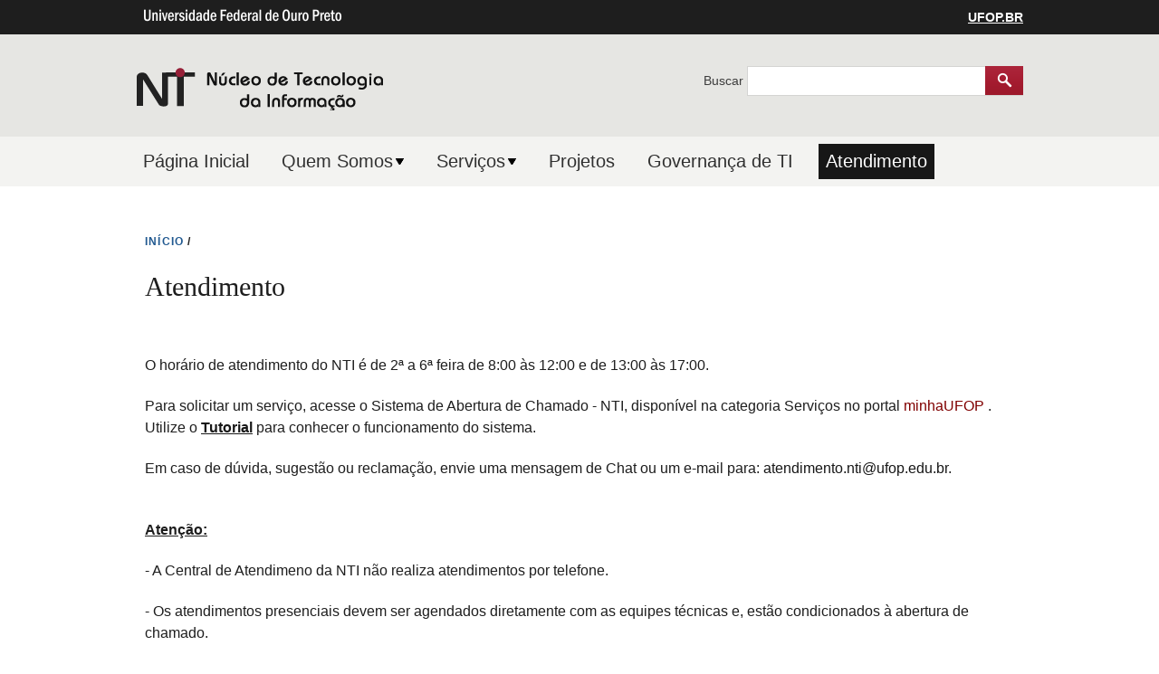

--- FILE ---
content_type: text/html; charset=utf-8
request_url: https://nti.ufop.br/atendimento
body_size: 34890
content:
<!DOCTYPE html>
<!--[if IEMobile 7]><html class="iem7"  lang="pt-br" dir="ltr"><![endif]-->
<!--[if lte IE 6]><html class="lt-ie9 lt-ie8 lt-ie7"  lang="pt-br" dir="ltr"><![endif]-->
<!--[if (IE 7)&(!IEMobile)]><html class="lt-ie9 lt-ie8"  lang="pt-br" dir="ltr"><![endif]-->
<!--[if IE 8]><html class="lt-ie9"  lang="pt-br" dir="ltr"><![endif]-->
<!--[if (gte IE 9)|(gt IEMobile 7)]><!--><html  lang="pt-br" dir="ltr"><!--<![endif]-->
<head>
<meta charset="utf-8" />
<link rel="shortcut icon" href="https://nti.ufop.br/profiles/openscholar/themes/hwpi_classic/favicon.png" type="image/vnd.microsoft.icon" />
<meta name="generator" content="OpenScholar for Drupal 7 (http://theopenscholar.org)" />
<link rel="canonical" href="https://nti.ufop.br/atendimento" />
<link rel="shortlink" href="https://nti.ufop.br/node/11149" />
<meta property="og:type" content="article" />
<meta property="og:title" content="Atendimento" />
<meta name="twitter:card" content="summary" />
<meta name="twitter:title" content="Nucleo de Tecnologia da Informação" />
<meta name="twitter:description" content="Atendimento" />
<meta name="twitter:image" content="https://nti.ufop.br/sites/default/files/fabricio/files/logo_main.png?m=1548095354" />
<title>Atendimento | Nucleo de Tecnologia da Informação</title>

<meta http-equiv="x-ua-compatible" content="IE=edge">
  <meta name="viewport" content="width=device-width, initial-scale=1.0" />
  <style>
@import url("https://nti.ufop.br/modules/system/system.base.css?syttr5");
@import url("https://nti.ufop.br/modules/system/system.menus.css?syttr5");
@import url("https://nti.ufop.br/modules/system/system.messages.css?syttr5");
@import url("https://nti.ufop.br/modules/system/system.theme.css?syttr5");
</style>
<style>
@import url("https://nti.ufop.br/modules/book/book.css?syttr5");
@import url("https://nti.ufop.br/profiles/openscholar/modules/contrib/calendar/css/calendar_multiday.css?syttr5");
@import url("https://nti.ufop.br/modules/comment/comment.css?syttr5");
@import url("https://nti.ufop.br/profiles/openscholar/modules/contrib/date/date_api/date.css?syttr5");
@import url("https://nti.ufop.br/profiles/openscholar/modules/contrib/date/date_popup/themes/datepicker.1.7.css?syttr5");
@import url("https://nti.ufop.br/profiles/openscholar/modules/contrib/date/date_repeat_field/date_repeat_field.css?syttr5");
@import url("https://nti.ufop.br/modules/field/theme/field.css?syttr5");
@import url("https://nti.ufop.br/modules/node/node.css?syttr5");
@import url("https://nti.ufop.br/profiles/openscholar/modules/os/modules/os_slideshow/os_slideshow.css?syttr5");
@import url("https://nti.ufop.br/modules/search/search.css?syttr5");
@import url("https://nti.ufop.br/modules/user/user.css?syttr5");
@import url("https://nti.ufop.br/profiles/openscholar/modules/contrib/views/css/views.css?syttr5");
</style>
<style>
@import url("https://nti.ufop.br/profiles/openscholar/modules/contrib/colorbox/styles/default/colorbox_style.css?syttr5");
@import url("https://nti.ufop.br/profiles/openscholar/modules/contrib/ctools/css/ctools.css?syttr5");
@import url("https://nti.ufop.br/profiles/openscholar/modules/contrib/views_slideshow/views_slideshow.css?syttr5");
@import url("https://nti.ufop.br/profiles/openscholar/modules/contrib/biblio/biblio.css?syttr5");
@import url("https://nti.ufop.br/profiles/openscholar/themes/hwpi_basetheme/css/responsive.base.css?syttr5");
@import url("https://nti.ufop.br/profiles/openscholar/themes/hwpi_basetheme/css/responsive.layout.css?syttr5");
@import url("https://nti.ufop.br/profiles/openscholar/themes/hwpi_basetheme/css/responsive.nav.css?syttr5");
@import url("https://nti.ufop.br/profiles/openscholar/themes/hwpi_basetheme/css/responsive.slideshow.css?syttr5");
@import url("https://nti.ufop.br/profiles/openscholar/themes/hwpi_basetheme/css/responsive.widgets.css?syttr5");
@import url("https://nti.ufop.br/profiles/openscholar/themes/hwpi_classic/css/responsive.classic.css?syttr5");
@import url("https://nti.ufop.br/profiles/openscholar/modules/contrib/nice_menus/css/nice_menus.css?syttr5");
@import url("https://nti.ufop.br/profiles/openscholar/modules/contrib/nice_menus/css/nice_menus_default.css?syttr5");
</style>
<style media="screen">
@import url("https://nti.ufop.br/profiles/openscholar/themes/adaptivetheme/at_core/css/at.layout.css?syttr5");
@import url("https://nti.ufop.br/profiles/openscholar/themes/os_basetheme/css/globals.css?syttr5");
@import url("https://nti.ufop.br/profiles/openscholar/themes/hwpi_basetheme/css/hwpi.globals.css?syttr5");
@import url("https://nti.ufop.br/profiles/openscholar/themes/hwpi_classic/css/hwpi_classic.css?syttr5");
</style>
<style media="print">
@import url("https://nti.ufop.br/profiles/openscholar/themes/os_basetheme/css/print.css?syttr5");
</style>
<style>
@import url("https://nti.ufop.br/profiles/openscholar/modules/os/theme/os_dismiss.css?syttr5");
</style>
  <!--[if lte IE 8]>
<script type="text/javascript">
  var os_c = document.createElement;os_c('header');os_c('nav');os_c('section');os_c('article');os_c('aside');os_c('footer');os_c('hgroup');os_c('figure');
</script>
  <![endif]-->
  
</head>
<body class="html not-front not-logged-in no-sidebars page-node page-node- page-node-11149 node-type-page og-context og-context-node og-context-node-11026  navbar-on">
  <div id="skip-link">
    <a href="#main-content" class="element-invisible element-focusable" tabindex="1">Pular para o conteúdo principal</a>
  </div>

    <div id="page_wrap" class="page_wrap">
<!--REGION TO HOUSE RESPONSIVE MENU. OTHER CONTENT CAN'T BE PLACED HERE-->
<div class="responive-menu-container clearfix">
  <ul class="mobile-buttons num-links-3"><li class="link-count-mobi-main first"><a href="#"  data-target="#block-os-primary-menu"><span aria-hidden="true" class="icon-menu"></span><span class="move">Main Menu</span></a></li><li class="link-count-mobi-util"><a href="#"  data-target="#block-os-quick-links, #block-os-secondary-menu, #header .os-custom-menu"><span aria-hidden="true" class="icon-plus"></span><span class="move">Utility Menu</span></a></li><li class="link-count-mobi-search last"><a href="#"  data-target="#block-os-search-db-site-search, #block-boxes-solr-search-box"><span aria-hidden="true" class="icon-search3"></span><span class="move">Search</span></a></li></ul></div>

<!--FLEXIBLE ADMIN HEADER FOR USE BY SELECT GROUPS USING OS-->
	<div id="branding_header">
		<div  class="branding-container clearfix">
		  <div class="branding-left"><a href="http://www.ufop.br/" ><img src="https://nti.ufop.br/profiles/openscholar/themes/hwpi_basetheme/images/ufop-logo.png" width="236" height="33" alt="University Logo" /></a></div><div class="branding-right"><a href="http://www.ufop.br/" >UFOP.BR</a></div>		</div>
	</div>

<div id="page" class="container page header-main header-right content-top footer-left">
	<div id="page-wrapper">

		
					<!--header regions beg-->
			<header id="header" class="clearfix" role="banner">
			 <div id="header-container">
				 <div id="header-panels" class="at-panel gpanel panel-display three-col clearfix">
					  					  <div class="region region-header-second"><div class="region-inner clearfix"><div id="block-boxes-site-logo" class="block block-boxes block-boxes-os_boxes_site_logo no-title"  module="boxes" delta="site_logo"><div class="block-inner clearfix">  
  
  <div class="block-content content" ng-non-bindable=""><div id='boxes-box-site_logo' class='boxes-box'><div class="boxes-box-content"><a href="https://nti.ufop.br/" ><img src="https://nti.ufop.br/sites/default/files/fabricio/files/logo_main.png?m=1548095354" width="278" height="49" alt="Nucleo de Tecnologia da Informação" /></a></div></div></div>
  </div></div><div id="block-boxes-1548785951" class="block block-boxes block-boxes-os_boxes_media no-title"  module="boxes" delta="1548785951"><div class="block-inner clearfix">  
  
  <div class="block-content content" ng-non-bindable=""><div id='boxes-box-1548785951' class='boxes-box'><div class="boxes-box-content"><div id="file-39351" class="file file-html file-html-embed">

          <h2 class="element-invisible"><a href="">954c934ff34751fa7982a768bdac9f81</a></h2>
      
  
  <div class="content">
    <div class="file-info"></div><div class="field field-name-field-html-code field-type-text-long field-label-hidden view-mode-full"><div class="field-items"><div class="field-item even"><style>

.sidebar .block, .front #content-column .block, #content-column .block.block-boxes-os_boxes_columns .block, .node-person .block-inner, .comment-wrapper {

    border-top: 3px solid #171717;
    margin-top: 12px;

}

body {

    font-family: Arial, Helvetica, sans-serif;
    font-size: 14px;
    line-height: 23px;

}

#footer {

    background: #444;
    color: #FFF;

}
#footer {

    padding: 50px 0 50px;

}
    
#block-boxes-1548267091 h2 {

    background: url(../sites/default/files/fabricio/files/acesse.png?m=1548868725) no-repeat !important;
    padding-left: 40px !important;

}

#block-boxes-1548703663 h2 {
    background: url(../sites/default/files/fabricio/files/lamp.png?m=1548877170) no-repeat !important;
    padding-left: 40px !important;   
}
    
.newsHome h2{
    background: url(../sites/default/files/fabricio/files/text.png?m=1548877179) no-repeat !important;
    padding-left: 40px !important;     
}
    
.front #content-panels .block-title, .sidebar .block-title {

    color: #000;
    font-size: 16px;
    line-height: 20px;
    min-height: 20px;
    padding: 7px 15px;
    padding-left: 15px;
    font-weight: bold;

}
    
h2.block-title {

    text-transform: uppercase;
    font-size: 16px;
    font-weight: normal;
    letter-spacing: 0.1em;
    font-weight: bold;
    font-family: arial !important;
    margin-bottom: 8px;

}
    
h1 a, h2 a, h3 a, h4 a {

    text-decoration: none;

}
a, a:visited {

    color: #171717;

}
    
#menu-bar ul.nice-menu a.active, #menu-bar ul.nice-menu a:hover {

    background: #171717;
    color: #FFF;

}
    
#menu-bar ul.nice-menu a {

    font-family: 'PT Sans', verdana, arial, sans-serif;
    font-size: 20px;
    color: #303030;
    padding: 8px;

}
    
#menu-bar ul.nice-menu .menuparent.over > a, #menu-bar ul.nice-menu .menuparent a:hover, #menu-bar ul.nice-menu .menuparent a.active {

    background-color: #171717;
    color: #FFF;

}
    
.region-inner {

    padding-top: 15px;

}
    
#header-container {

    padding: 0 10px 10px;

}
    

.sidebar #block-os-search-db-site-search, #content-panels .block-boxes-os_slideshow_box .block-inner {

    margin-top: 0;

}
    
.section-nav .menu-depth-1 > a {

    background: none repeat scroll 0 0 #171717 !important;

}
 
#content-column .book-menu ul li a, .navigation ul.menu li a, .navigation ul li a {

    display: block;
    text-decoration: none !important;
    padding: .5em;
    padding-left: 0.5em;
    color: #215990;

}    
    
#content-column .book-menu ul li a.active, .navigation ul.menu li a.active, .navigation ul li a.active {

    font-style: normal;
    color: #000;

}
    
#nti-box-contato .title {

    background: url(../sites/default/files/fabricio/files/logo_mini.png?m=1548878118) no-repeat #ffffff !important;
    padding-left: 50px !important;
    padding-right: 10px !important;
    padding-top: 10px !important;
    color: #222;
    text-align: center;
    padding: 8px;
        padding-top: 8px;
        padding-right: 8px;
        padding-left: 8px;
    font-size: 16px;
    font-weight: bold;
    margin-left: 10px;
    margin-top: 10px;

}

#nti-box-contato .fone, #nti-box-contato .email, #nti-box-contato .horario {

    font-size: 16px !important;
    line-height: 50px !important;
    opacity: .8;
    height: 35px !important;

}
    
#nti-box-contato .glpi {

    font-size: 16px !important;
    line-height: 50px !important;
    opacity: .8;
    height: 35px !important;

}

#nti-box-contato .phone-icon {

    background: url(../sites/default/files/fabricio/files/phone.png?m=1548878353) no-repeat center !important;

}
    
#nti-box-contato .email-icon {

    background: url(../sites/default/files/fabricio/files/mail.png?m=1548878360) no-repeat center !important;

}
    
#nti-box-contato .horario-icon {

    background: url(../sites/default/files/fabricio/files/quadroh.fw_.png?m=1548878382) no-repeat center !important;

}
    
#nti-box-contato .glpi-icon {

    background: url(../sites/default/files/fabricio/files/pc-icon.png?m=1548878393) no-repeat center !important;

}
    
#nti-box-contato .phone-icon, #nti-box-contato .email-icon, .horario-icon {

    width: 33px;
    height: 28px;
    float: left;
    margin: 6px;
        margin-right: 6px;
        margin-left: 6px;
    margin-left: 30px;
    margin-right: 20px;
}
    
#nti-box-contato .glpi-icon {

    width: 33px;
    height: 33px;
    float: left;
    margin: 10px;
        margin-right: 10px;
        margin-left: 10px;
    margin-left: 30px;
    margin-right: 20px;

}
    
#columns .block-boxes-os_boxes_html a, #columns .field-name-body a {

    text-decoration: none;
    font-size: 16px;
}
    
.clear{
    clear: both;
    height: 0px;
}
    
#header {

    background: #e6e6e3;
    color: #303030;
    padding-bottom: 12px;
    padding-top: 20px;

}
    
.link-count-mobi-main a {

    background-color: #962038;

}
    
#search-block-form input.form-submit, #search-block-form #edit-submit, #search-form #edit-submit {

    background: url(../sites/default/files/fabricio/files/hwpi_basesprite.png) no-repeat scroll 2px -340px transparent;
    height: 33px;
    width: 44px;
}

#menu-bar ul.nice-menu .menuparent > a::before {

    position: absolute;
    background-image: url(../sites/default/files/fabricio/files/hwpi_basesprite.png);
    background-position: -36px -566px;
    background-color: transparent;
    margin: auto;
    content: '';
    width: 10px;
    height: 8px;
    right: 2px;
    top: 0;
    bottom: 0;

}
    
#layout_16_9_overlay .slide-copy p, #layout_16_9_overlay .slide-copy h2, #layout_16_9_side .slide-copy p, #layout_16_9_side .slide-copy h2, .slide-copy p {

    font-family: 'PT Sans', verdana, arial, sans-serif;

}
    
.one-sidebar #layout_3_1_overlay .slide-copy h2 {font-family: 'PT Sans', verdana, arial, sans-serif;}

.article .contextual-links-wrapper {
    display: none;
    font-size: 90%;
    position: absolute;
    right: 5px;
    top: 2px;
    z-index: 999;
    margin-right: 100px;
}
    
</style></div></div></div>  </div>

  
</div>
</div></div></div>
  </div></div></div></div>					  					  <div class="region region-header-third"><div class="region-inner clearfix"><div id="block-os-search-db-site-search" class="block block-os-search-db no-title"  module="os_search_db" delta="site-search"><div class="block-inner clearfix">  
  
  <div class="block-content content" ng-non-bindable=""><form action="/atendimento" method="post" id="search-block-form" accept-charset="UTF-8"><div><div class="container-inline">
  <div class="form-item form-type-textfield form-item-search-block-form">
  <label for="edit-search-block-form--2">Buscar </label>
 <input title="Digite os termos que você deseja procurar." ng-non-bindable="" type="search" id="edit-search-block-form--2" name="search_block_form" value="" size="15" maxlength="128" class="form-text" />
</div>
<div class="form-actions form-wrapper" id="edit-actions"><input type="submit" id="edit-submit" name="op" value="Buscar" class="form-submit" /></div><input type="hidden" name="form_build_id" value="form-h3GXAkvsyugvJqnNjXM6GrSMhXuZ9bGZCuylABjN7BE" />
<input type="hidden" name="form_id" value="search_block_form" />
</div></div></form></div>
  </div></div></div></div>					  				 </div>
			  </div>
		  </header>
      <!--header regions end-->
		
				  <!--main menu region beg-->
		  <div id="menu-bar" class="nav region-menu-bar clearfix"><nav id="block-os-primary-menu" class="block block-os no-title menu-wrapper menu-bar-wrapper clearfix"  module="os" delta="primary-menu">  
  
  <ul class="nice-menu nice-menu-down nice-menu-primary-menu" id="nice-menu-primary-menu"><li class="menu-38723 menu-path-front  first   odd  "><a href="https://nti.ufop.br/" >Página Inicial</a></li><li class="menu-38829 menuparent  menu-path-node-11064   even  "><a href="https://nti.ufop.br/quem-somos"  title="">Quem Somos</a><span class="open-submenu"></span><ul><li class="menu-38835 menu-path-node-11065  first   odd  "><a href="https://nti.ufop.br/miss%C3%A3o-vis%C3%A3o-e-valores" >Missão, Visão e Valores</a></li><li class="menu-38847 menu-path-node-11066   even  "><a href="https://nti.ufop.br/equipe" >Equipe</a></li><li class="menu-38843 menu-path-node-11068   odd  "><a href="https://nti.ufop.br/seja-um-bolsista"  title="">Seja um Bolsista</a></li><li class="menu-38845 menu-path-node-11069   even   last "><a href="https://nti.ufop.br/localiza%C3%A7%C3%A3o"  title="">Localização</a></li></ul></li><li class="menu-39100 menuparent  menu-path-node-11145   odd  "><a href="https://nti.ufop.br/servi%C3%A7os-oferecidos"  title="">Serviços</a><span class="open-submenu"></span><ul><li class="menu-39119 menuparent  menu-path-node-11158  first   odd  "><a href="https://nti.ufop.br/equipamentos-e-aplicativos"  title="">Equipamentos e Aplicativos</a><span class="open-submenu"></span><ul><li class="menu-39121 menu-path-node-11159  first   odd  "><a href="https://nti.ufop.br/book/aquisi%C3%A7%C3%A3o-de-equipamentos"  title="">Aquisição de Equipamentos</a></li><li class="menu-39123 menu-path-node-11160   even  "><a href="https://nti.ufop.br/book/aquisi%C3%A7%C3%A3o-de-software"  title="">Aquisição de Software</a></li><li class="menu-39125 menu-path-node-11161   odd  "><a href="https://nti.ufop.br/book/manuten%C3%A7%C3%A3o-de-computadores"  title="">Manutenção de Computadores</a></li><li class="menu-39162 menu-path-node-11183   even  "><a href="https://nti.ufop.br/book/manuten%C3%A7%C3%A3o-de-equipamentos-eletr%C3%B4nicos"  title="">Manutenção de Equipamentos Eletrônicos</a></li><li class="menu-39167 menu-path-node-11187   odd   last "><a href="https://nti.ufop.br/book/manuten%C3%A7%C3%A3o-de-impressoras"  title="">Manutenção de Impressoras</a></li></ul></li><li class="menu-39127 menuparent  menu-path-node-11162   even  "><a href="https://nti.ufop.br/internet-e-comunica%C3%A7%C3%A3o"  title="">Internet e Comunicação</a><span class="open-submenu"></span><ul><li class="menu-39129 menu-path-node-11163  first   odd  "><a href="https://nti.ufop.br/book/acesso-aos-peri%C3%B3dicos-da-capes"  title="">Acesso aos Periódicos da Capes</a></li><li class="menu-39260 menu-path-node-11227   even  "><a href="https://nti.ufop.br/book/acesso-remoto-vpn"  title="">Acesso Remoto (VPN)</a></li><li class="menu-39286 menu-path-node-11238   odd  "><a href="https://nti.ufop.br/book/armazenamento-de-arquivos"  title="">Armazenamento de Arquivos</a></li><li class="menu-39292 menu-path-node-11242   even  "><a href="https://nti.ufop.br/book/criar-site-administrativo"  title="">Criar Site Administrativo</a></li><li class="menu-94572 menu-path-node-22698   odd  "><a href="https://nti.ufop.br/book/certificado-pessoal-icpedu" >Certificado Pessoal ICPEdu</a></li><li class="menu-94538 menu-path-https--sitesufopbr-gsuite   even  "><a href="https://sites.ufop.br/gsuite" >E-Mail</a></li><li class="menu-39310 menu-path-node-11253   odd  "><a href="https://nti.ufop.br/book/hospedagem-de-sites"  title="">Hospedagem de sites</a></li><li class="menu-39320 menu-path-node-11257   even  "><a href="https://nti.ufop.br/book/mensageiro-minhaufop"  title="">Mensageiro minhaUFOP</a></li><li class="menu-39329 menu-path-node-11261   odd  "><a href="https://nti.ufop.br/book/rede-com-fio"  title="">Rede com Fio</a></li><li class="menu-39338 menu-path-node-11267   even  "><a href="https://nti.ufop.br/book/rede-para-eventos"  title="">Rede para Eventos</a></li><li class="menu-39342 menu-path-node-11270   odd  "><a href="https://nti.ufop.br/book/rede-sem-fio"  title="">Rede sem fio</a></li><li class="menu-39373 menu-path-node-11278   even   last "><a href="https://nti.ufop.br/book/telefonia-fixa"  title="">Telefonia fixa</a></li></ul></li><li class="menu-39131 menuparent  menu-path-node-11164   odd  "><a href="https://nti.ufop.br/seguran%C3%A7a"  title="">Segurança</a><span class="open-submenu"></span><ul><li class="menu-39140 menu-path-node-11168  first   odd  "><a href="https://nti.ufop.br/book/desbloqueio-de-computadores" >Desbloqueio de Computadores</a></li><li class="menu-39146 menu-path-node-11171   even   last "><a href="https://nti.ufop.br/book/reporte-de-incidentes"  title="">Reporte de incidentes</a></li></ul></li><li class="menu-39133 menuparent  menu-path-node-11165   even   last "><a href="https://nti.ufop.br/sistemas"  title="">Sistemas</a><span class="open-submenu"></span><ul><li class="menu-39135 menu-path-node-11166  first   odd  "><a href="https://nti.ufop.br/book/acesso-minha-ufop"  title="">Acesso minha UFOP</a></li><li class="menu-39414 menu-path-node-11297   even  "><a href="https://nti.ufop.br/book/bolsas"  title="">Bolsas</a></li><li class="menu-39437 menu-path-node-11308   odd  "><a href="https://nti.ufop.br/book/concursos-p%C3%BAblicos"  title="">Concursos Públicos</a></li><li class="menu-39450 menu-path-node-11311   even  "><a href="https://nti.ufop.br/book/extens%C3%A3o"  title="">Extensão</a></li><li class="menu-39444 menu-path-node-11314   odd  "><a href="https://nti.ufop.br/book/gest%C3%A3o"  title="">Gestão</a></li><li class="menu-39448 menu-path-node-11317   even  "><a href="https://nti.ufop.br/book/gradua%C3%A7%C3%A3o-presencial-e-dist%C3%A2ncia"  title="">Graduação presencial e a distância</a></li><li class="menu-39454 menu-path-node-11320   odd  "><a href="https://nti.ufop.br/book/inicia%C3%A7%C3%A3o-cient%C3%ADfica"  title="">Iniciação Científica</a></li><li class="menu-39458 menu-path-node-11323   even  "><a href="https://nti.ufop.br/book/or%C3%A7amento-e-finan%C3%A7as"  title="">Orçamento e Finanças</a></li><li class="menu-39483 menu-path-node-11326   odd  "><a href="https://nti.ufop.br/book/patrim%C3%B4nio"  title="">Patrimônio</a></li><li class="menu-39466 menu-path-node-11329   even  "><a href="https://nti.ufop.br/book/pesquisa"  title="">Pesquisa</a></li><li class="menu-39474 menu-path-node-11335   odd  "><a href="https://nti.ufop.br/book/processos-seletivos"  title="">Processos Seletivos</a></li><li class="menu-39470 menu-path-node-11332   even  "><a href="https://nti.ufop.br/book/p%C3%B3s-gradua%C3%A7%C3%A3o"  title="">Pós-Graduação</a></li><li class="menu-39478 menu-path-node-11338   odd  "><a href="https://nti.ufop.br/book/recursos-humanos"  title="">Recursos Humanos</a></li><li class="menu-39485 menu-path-node-11341   even  "><a href="https://nti.ufop.br/book/restaurantes-universit%C3%A1rios"  title="">Restaurantes Universitários</a></li><li class="menu-96065 menu-path-node-22954   odd  "><a href="https://nti.ufop.br/book/sistema-de-controle-de-permiss%C3%B5es-de-exce%C3%A7%C3%A3o-do-sei"  title="">Sistema de Controle de Permissões de Exceção do SEI</a></li><li class="menu-39490 menu-path-node-11345   even  "><a href="https://nti.ufop.br/book/sistema-eletr%C3%B4nico-de-informa%C3%A7%C3%B5es-sei-ufop"  title="">Sistema Eletrônico de Informações (SEI-UFOP)</a></li><li class="menu-94565 menu-path-node-22693   odd  "><a href="https://nti.ufop.br/book/sistema-de-vota%C3%A7%C3%A3o-eletr%C3%B4nica" >Sistema de Votação Eletrônica</a></li><li class="menu-39494 menu-path-node-11348   even  "><a href="https://nti.ufop.br/book/sistemas-externos"  title="">Sistemas Externos</a></li><li class="menu-39497 menu-path-node-11350   odd   last "><a href="https://nti.ufop.br/book/ve%C3%ADculos"  title="">Veículos</a></li></ul></li></ul></li><li class="menu-38962 menu-path-https--docsgooglecom-spreadsheets-d-18TZvhWnrLU-vofch-a8RXjuweTyHKuzxkUychctA0jA-edit   even  "><a href="https://docs.google.com/spreadsheets/d/18TZvhWnrLU-vofch-a8RXjuweTyHKuzxkUychctA0jA/edit?usp=sharing" >Projetos</a></li><li class="menu-60018 menu-path-node-15911   odd  "><a href="https://nti.ufop.br/governan%C3%A7a-de-ti"  title="">Governança de TI</a></li><li class="menu-39108 menu-path-node-11149   even   last "><a href="https://nti.ufop.br/atendimento"  title="" class="active">Atendimento</a></li></ul>

  </nav></div>		  <!--main menu region end-->
		
    
		<div id="columns" class="clearfix">
			<div class="hg-container">
				<div id="content-column" role="main">
					<div class="content-inner">
					  <div class="breadcrumb"><a href="https://nti.ufop.br/" >INíCIO</a> <span>&#47;</span> </div>
													              <a name="main-content"></a>
															<header id="main-content-header">
									<a name="main-content"></a>
                    <h1 id="page-title" ng-non-bindable="">
                      Atendimento                    </h1>
                </header>
														
															<!--front panel regions beg-->
								<div id="content-panels" class="at-panel gpanel panel-display content clearfix">
									<div class="region region-content-top"><div class="region-inner clearfix"><div id="block-os-pages-main-content" class="block block-os-pages no-title"  module="os_pages" delta="main_content"><div class="block-inner clearfix">  
  
  <div class="block-content content" ng-non-bindable=""><article id="node-11149" class="node node-page article clearfix" role="article">
  
  
  
  <div class="node-content" ng-non-bindable="">
    <div class="field field-name-body field-type-text-with-summary field-label-hidden view-mode-full"><div class="field-items"><div class="field-item even"><div class="region region-content-top">
	<div class="region-inner clearfix">
		<div class="block block-os-pages no-title" delta="main_content" id="block-os-pages-main-content" module="os_pages">
			<div class="block-inner clearfix">
				<div class="block-content content" ng-non-bindable="">
					<article class="node node-page article clearfix" id="node-281" role="article"><div class="node-content" ng-non-bindable="">
							<div class="field field-name-body field-type-text-with-summary field-label-hidden view-mode-full">
								<div class="field-items">
									<div class="field-item even">
										<p>
											 
										</p>

										<p>
											<span style="font-size:16px;">O horário de atendimento do NTI é de 2ª a 6ª feira de 8:00 às 12:00 e de 13:00 às 17:00.</span>
										</p>

										<p>
											<span style="font-size:16px;">Para solicitar um serviço, acesse o Sistema de Abertura de Chamado - NTI, disponível na categoria Serviços no portal <span style="color:#800000"><a href="http://www.minha.ufop.br"><span style="color:#800000">minhaUFOP</span></a></span> .<br />Utilize o </span><u><strong><a data-url="https://nti.ufop.br/sites/default/files/nti2/files/tutorialatendimentoglpi_-_perfil_usuario.pdf" href="https://nti.ufop.br/sites/default/files/nti2/files/tutorialatendimentoglpi_-_perfil_usuario.pdf" title="">Tutorial</a></strong></u><span style="font-size:16px;"> para conhecer o funcionamento do sistema.</span>
										</p>

										<p>
											<span style="font-size:16px;">Em caso de dúvida, sugestão ou reclamação, envie uma mensagem de Chat ou um e-mail para: <span style="color:#800000"><a href="mailto:atendimento.nti@ufop.edu.br">atendimento.nti@ufop.edu.br</a></span>.</span>
										</p>

										<p>
											<br /><span style="font-size:16px;"><u><strong>Atenção:</strong></u> </span>
										</p>

										<p>
											<span style="font-size:16px;">- A Central de Atendimeno da NTI não realiza atendimentos por telefone.</span>
										</p>

										<p>
											<span style="font-size:16px;">- Os atendimentos presenciais devem ser agendados diretamente com as equipes técnicas e, estão condicionados à abertura de chamado.</span>
										</p>

										<p>
											<span style="font-size:16px;">- O atendimento dos chamados é realizado por ordem de abertura dos mesmos.</span>
										</p>
									</div>
								</div>
							</div>
						</div>
					</article></div>
			</div>
		</div>
	</div>
</div>
</div></div></div><table class="os-files-other-list">
<tbody>
 <tr class="odd"><td class="mime mime-pdf"><img class="file-icon" alt="" src="/profiles/openscholar/modules/os/modules/os_files/icons/application-pdf.svg" /></td><td class="file"><a href="https://nti.ufop.br/sites/default/files/nti2/files/tutorialatendimentoglpi_-_perfil_usuario.pdf?m=1580153452" >tutorialatendimentoglpi_-_perfil_usuario.pdf</a></td><td class="size">413 KB</td> </tr>
 <tr class="even"><td class="mime mime-"><img class="file-icon" alt="" src="/profiles/openscholar/modules/os/modules/os_files/icons/application-pdf.svg" /></td><td class="file"><a href="https://nti.ufop.br/sites/default/files/nti2/files/servidores_em_pgd_-_planilha1.pdf?m=1677178032" >Lista de Servidores em Programa de Gestão</a></td><td class="size">42 KB</td> </tr>
</tbody>
</table>
  </div>

  
  
  </article>
</div>
  </div></div></div></div>																																			</div>
								<!--front panel regions end-->
													
											</div>
				</div>

				
				
			</div>
		</div>
		<!--footer region beg-->
		<footer id="footer" class="clearfix" role="contentinfo">
		<!-- Three column 3x33 Gpanel -->
		
			<div class="at-panel gpanel panel-display footer clearfix">
								<div class="region region-footer-first"><div class="region-inner clearfix"><div id="block-boxes-1548780219" class="block block-boxes block-boxes-os_boxes_html footer no-title"  module="boxes" delta="1548780219"><div class="block-inner clearfix">  
  
  <div class="block-content content" ng-non-bindable=""><div id='boxes-box-1548780219' class='boxes-box'><div class="boxes-box-content"><table border="0" cellpadding="1" cellspacing="1" style="width: 500px;"><tbody><tr><td>
				<img height="115" width="48" class="media-element file-default file-os-files-small" src="https://nti.ufop.br/sites/default/files/styles/os_files_small/public/fabricio/files/logoufopfooter.fw_.png?m=1548781267&amp;itok=5jtipiSg" alt="" title="" /></td>
			<td>
				Núcleo de Tecnologia da Informação<br />Centro de Convergência<br />Campus Universitário - Morro do Cruzeiro - Ouro Preto<br />Minas Gerais - Brasil<br />35400-000<br />(31) 3559-1415
			</td>
		</tr></tbody></table></div></div></div>
  </div></div></div></div>															</div>

		<!--footer region end-->
    <div id="powerby-login">
  	<a href="/user?destination=atendimento"  class="footer-login">Admin Login</a>  	<div id="powered-by"><a href="https://theopenscholar.com">OpenScholar</a></div>
    </div>
  </footer>
  </div>
</div><!--page area ends-->

<div id="extradiv"></div>

  <!--FLEXIBLE ADMIN FOOTER FOR USE BY SELECT GROUPS USING OS-->
  <div id="branding_footer">
		<div class="branding-container">
	    <div class="copyright"><span class="harvard-copyright">Copyright &copy; 2026 Universidade Federal de Ouro Preto</span></div>		</div>
  </div>

</div><!-- /page_wrap -->

  <script src="https://nti.ufop.br/profiles/openscholar/libraries/respondjs/respond.min.js?syttr5"></script>
<script src="//ajax.googleapis.com/ajax/libs/jquery/1.8.3/jquery.min.js"></script>
<script>window.jQuery || document.write("<script src='/profiles/openscholar/modules/contrib/jquery_update/replace/jquery/1.8/jquery.min.js'>\x3C/script>")</script>
<script src="https://nti.ufop.br/misc/jquery.once.js?v=1.2"></script>
<script src="https://nti.ufop.br/misc/drupal.js?syttr5"></script>
<script>jQuery.extend(Drupal.settings, {"basePath":"\/","pathPrefix":"","ajaxPageState":{"theme":"hwpi_classic","theme_token":"DdfeJTQ29NCBjEtiYXd-FXkKQVcVCSR_wD0hlbXFQq4"},"colorbox":{"opacity":"0.85","current":"{current} do {total}","previous":"\u00ab Anterior","next":"Next \u00bb","close":"Close","maxWidth":"98%","maxHeight":"98%","fixed":true,"mobiledetect":true,"mobiledevicewidth":"480px"},"jcarousel":{"ajaxPath":"https:\/\/nti.ufop.br\/jcarousel\/ajax\/views"},"spaces":{"id":"11026","path":"Nucleo de Tecnologia da Informa\u00e7\u00e3o"},"urlIsAjaxTrusted":{"https:\/\/nti.ufop.br\/search\/node":true,"\/atendimento":true},"nice_menus_options":{"delay":"800","speed":"slow"},"ogContext":{"groupType":"node","gid":"11026"},"password":{"strengthTitle":"Password compliance:"},"type":"setting"});</script>
<script src="https://nti.ufop.br/profiles/openscholar/libraries/jquery.bgiframe/jquery.bgiframe.js?v=3.0.1"></script>
<script src="https://nti.ufop.br/profiles/openscholar/modules/contrib/nice_menus/js/jquery.hoverIntent.js?v=0.5"></script>
<script src="https://nti.ufop.br/profiles/openscholar/modules/contrib/nice_menus/js/superfish.js?v=1.4.8"></script>
<script src="https://nti.ufop.br/profiles/openscholar/modules/contrib/nice_menus/js/nice_menus.js?v=1.0"></script>
<script src="https://nti.ufop.br/sites/default/files/languages/pt-br_XzArwYP0lSKlV6mboOwps-vN_MKfvsBGOaRC1pKsKwU.js?m=1525724463?syttr5"></script>
<script src="https://nti.ufop.br/profiles/openscholar/modules/os/theme/os_colorbox.js?syttr5"></script>
<script src="https://nti.ufop.br/profiles/openscholar/libraries/colorbox/jquery.colorbox-min.js?syttr5"></script>
<script src="https://nti.ufop.br/profiles/openscholar/modules/contrib/colorbox/js/colorbox.js?syttr5"></script>
<script src="https://nti.ufop.br/profiles/openscholar/modules/contrib/colorbox/styles/default/colorbox_style.js?syttr5"></script>
<script src="https://nti.ufop.br/profiles/openscholar/modules/contrib/colorbox/js/colorbox_inline.js?syttr5"></script>
<script src="https://nti.ufop.br/profiles/openscholar/modules/contrib/views_slideshow/js/views_slideshow.js?syttr5"></script>
<script>window.CKEDITOR_BASEPATH = '/profiles/openscholar/libraries/ckeditor/'</script>
<script src="https://nti.ufop.br/profiles/openscholar/modules/os/js/responsive_menu.js?syttr5"></script>
<script src="https://nti.ufop.br/profiles/openscholar/modules/os/theme/os_dismiss.js?syttr5"></script>
<script src="https://nti.ufop.br/profiles/openscholar/modules/os/js/os_tinymce_init.js?syttr5"></script>
<script src="//cdnjs.cloudflare.com/ajax/libs/mathjax/2.7.1/MathJax.js?config=TeX-MML-AM_CHTML"></script>
<script src="https://nti.ufop.br/profiles/openscholar/themes/os_basetheme/js/os_base.js?syttr5"></script>
<script src="https://nti.ufop.br/profiles/openscholar/themes/hwpi_basetheme/js/css_browser_selector.js?syttr5"></script>
<script src="https://nti.ufop.br/profiles/openscholar/themes/hwpi_basetheme/js/matchMedia.js?syttr5"></script>
<script src="https://nti.ufop.br/profiles/openscholar/themes/hwpi_basetheme/js/stacktable.js?syttr5"></script>
<script src="https://nti.ufop.br/profiles/openscholar/themes/hwpi_basetheme/js/scripts.js?syttr5"></script>
  
  <script defer="defer" src="//barra.brasil.gov.br/barra.js" type="text/javascript"></script>
</body>
</html>


--- FILE ---
content_type: text/css
request_url: https://nti.ufop.br/profiles/openscholar/themes/hwpi_classic/css/responsive.classic.css?syttr5
body_size: 1607
content:
@media (max-width: 1008px) {
	
ul.primary li a {
    background-color: #F3F3F1;
    border-color: #E4E4E4;
    margin-right: 0;
    padding: 4px;
}
.link-count-mobi-main a {
    background-color:#3A72AB;
}
.link-count-mobi-util a {
    background-color: #2A527A;
}
.link-count-mobi-search a {
    background-color: #1e1e1e;
}
#menu-bar ul.nice-menu ul {
    background: none repeat scroll 0 0 #24527A!important;
}
.block-boxes-os_boxes_slideshow{
	border-top:none!important;
}
.front #content-column .block, 
.node-person .block-inner, 
.comment-wrapper {
    margin-top: 10px;
}

/*Dropdown menu*/
#menu-bar #block-os-primary-menu li {
    border-bottom: 1px solid #34679A !important;
    border-top: 1px solid #407EB4 !important;
    display: block;
}
#menu-bar {
    background: none repeat scroll 0 0 #E6E6E3;
    padding: 0;
}
#menu-bar #block-os-primary-menu{
    background: none repeat scroll 0 0 #3A72AB;
}
#menu-bar ul.nice-menu a.active, #menu-bar ul.nice-menu a:hover {
    background: none repeat scroll 0 0 #293352;
}
#menu-bar #block-os-primary-menu a:hover,
#menu-bar #block-os-primary-menu a:focus{
	background-color:#24527a!important;
}
}

/*--------------------------------------------------------*/
@media (max-width: 768px) {
.front #content-column .block.block-boxes-os_boxes_manual_list.styled {
    margin-bottom: 20px;
}
.front #content-column .block.block-boxes-os_boxes_manual_list.converted-bio {
    margin-bottom: 0;
}

.two-sidebars #content-panels, 
.one-sidebar.sidebar-second #content-panels {
    border-right: none;
}
.sidebar .block{
	    margin-top: 10px!important;
}
}

--- FILE ---
content_type: text/css
request_url: https://nti.ufop.br/profiles/openscholar/themes/hwpi_classic/css/hwpi_classic.css?syttr5
body_size: 5003
content:
/* Main wrappers */
html,
body {
	background: #fff;
	color: #1e1e1e;
}


/* Header */
#header {
	background: #e6e6e3;
	color: #303030;
}
#boxes-box-site_info,
#boxes-box-site_info a {  
  color: #303030;
}


/* Menu bar */
#menu-bar {
	background: #f3f3f1;
}
#content-panels .block-inner,
.sidebar .block-inner {
margin-top: 12px;
}

.sidebar #block-os-search-db-site-search,
#content-panels .block-boxes-os_slideshow_box .block-inner {
    margin-top: 0;
}

/* Titles & Type */
#page-title,
.node-title, 
.page-search .title a,
#content-column .block.block-boxes-os_boxes_manual_list .links.inline a,
.more-link,
.links a,
#footer ul.menu a,
.boxes-box-content h2,
.section-nav a,
#content-column h2,
#content-column h3,
#content-column h4,
.cke_editable h2,
.cke_editable h3,
.cke_editable h4 {
	font-family: Georgia, Baskerville, Palatino, 'Palatino Linotype', 'Book Antiqua', 'Times New Roman', serif;
}

.cke_editable *  {
	font-family: arial;
}

/*SECTION NAV OVERRIDES*/
.section-nav a {
	font-size: 16px;
}

.section-nav .menu-depth-1 > a {
    background: none repeat scroll 0 0 #293352 !important;
}

.section-nav .expanded.menu-depth-2 > a {
	background-color: #3a72ab;
	color: #fff;
}

.section-nav .expanded.menu-depth-2 > a:hover {
	background-color: #293352 !important;
}

 .block-boxes-os_boxes_facetapi_vocabulary.navigation a,
.block-boxes-os_taxonomy_fbt.navigation a {
	font-size: 16px;
	font-family:georgia;

	}



h1#page-title,
h1.node-title, 
.page-search .title a,
.boxes-box-content h2 {
	font-weight: normal;
	font-size: 18px;
	margin-bottom: 18px;
}


.sidebar .block-boxes-os_sv_list_box .node.node-person.article h1.node-title {

	margin-bottom: 0;
}
.cke_editable h2,
.cke_editable h3,
.cke_editable h4,
#content-column .field-name-body h2,
#content-column .field-name-body h3,
#content-column .field-name-body h4 {
	margin-bottom: 16px;
	font-weight: normal;
}



#content-column .field-name-body h2 {
	font-size: 25px;
}


#content-column .field-name-body h3 {
	font-size: 21px;
}


#content-column .field-name-body h4 {
	font-size: 19px;
}


.boxes-box-content h2 {
    font-size: 24px;
    line-height: 28px;
}

h1#page-title {
	font-size: 30px;
	margin: 15px 0 30px;
}

.page-node h1#page-title {
	margin-bottom: 15px;
}

h2.block-title {
	text-transform:uppercase;
	font-size:12px;
	font-weight:normal;
	letter-spacing:0.1em;
	font-weight:bold;
	font-family:arial !important;
	margin-bottom:8px;
}



#content-column h2.field-label {font-family: arial;}

.page-search h1#page-title {
  margin-top:10px;
}

 
article.node-teaser.node-person .field-name-field-person-photo ~ .node-content {
 margin-left: 0;
}

.sidebar article.node-teaser.node-person .field-name-field-person-photo ~ .node-content {
margin-left:6em;
}

#content-column .block.block-boxes-os_boxes_manual_list .links.inline a,
.more-link {
  text-decoration:underline;
}

.page-search #content-column p,
.not-front #content-column p {
}

.links li a {
    font-size: 13px;
}

.block-boxes-os_sv_list_box .sv-list-view-title h1 {font-family:arial;}

/* Border control */
.not-front.two-sidebars #content-column .content-inner {
	border-right: 1px solid #e7e7e7;
}

.sidebar .block,
.front #content-column .block,
#content-column .block.block-boxes-os_boxes_columns .block,
.node-person .block-inner,
.comment-wrapper {
	border-top: 3px solid #4384C4;
	margin-top:12px;
}


.sidebar #block-os-search-db-site-search,
#content-column .block.block-boxes-os_boxes_columns,
.front #content-column .block.block-boxes-os_boxes_columns,
.block-boxes-os_sv_list_box .block-inner,
.block-boxes-os_boxes_manual_list, 
.sidebar .block.section-nav,
#content-column .block.section-nav  {
	border-top: none;
}

.front #content-column .block.block-boxes-os_boxes_manual_list.styled {
    border-top: 1px solid #CCCCCC;
}

.front #content-column .block.block-boxes-os_boxes_manual_list.converted-bio {
    border-top: none;
}




#content-column .item-list ul.pager li {
    font-family: arial;
}

.region-content-first .block,
.region-content-second .block,
.region-content-bottom .block {
	margin-bottom:12px;
}

/* Footer */
#footer {
	background: url(../images/footer-top-gradiant.png) repeat-x 0 0 #f3f3f1;
}

#footer ul.menu a {
	text-transform: none;
	font-size: 12px;
}

#footer ul.menu li.menuparent {

    font-weight: bold;

}

#footer ul.menu li.menuparent ul li {

    font-weight: normal;

}


#footer ul.menu li a {
    font-family:arial;
    text-transform: uppercase;
}

#footer ul.menu li ul li a {
    font-family:arial;
    text-transform: none;
    font-family:georgia;
    font-size:16px;
}


/** SLIDESHOW **/
	
a.rslides_nav {
    background-color:#4384C4;
}

#layout_16_9_below a.rslides_nav {
    background-color: #284F76;
}


#layout_16_9_side .slide-copy h2,
#layout_3_1_overlay .slide-copy h2,
#layout_16_9_below .slide-copy h2,
#layout_16_9_overlay .slide-copy h2 {
  font-family: Georgia,arial;
  font-size:28px;
  text-shadow: 1px 1px 1px rgba(0, 0, 0, 0.8);
  font-weight:normal;

}

	


--- FILE ---
content_type: text/css
request_url: https://nti.ufop.br/profiles/openscholar/themes/hwpi_basetheme/css/hwpi.base.css
body_size: 27286
content:
/* Typography  */
 
body {
    font-family: Arial, Helvetica, sans-serif;
    font-size: 14px;
    line-height: 23px;
    min-height: inherit;
}
a,
a:visited {
    color: #215990;
}
#columns .block-boxes-os_boxes_html a,
#columns .field-name-body a {
    text-decoration: underline;
}
.block-boxes-os_boxes_html a:hover,
.field-name-body a:hover {
    text-decoration: none;
}
#columns .block-boxes-os_slideshow_box a:hover {
    text-decoration: none;
}
/* BUTTON HOVER EFFECT WHEN OS-SWIPE CLASSES ARE APPLIED */
a.os-swipe-small,
a.os-swipe-large {
    font-weight: normal;
    background-color: #215990;
    color: #FFF !important;
    text-decoration: none !important;
    display: inline-block;
    text-align: center;
    border: 1px solid #FFF;
    -webkit-transition: all .75s;
     transition: all .75s;
      position: relative;
    overflow: hidden;
    transform: translate3d(0,0,0)
}
a.os-swipe-small {
    padding: 5px 10px;
}
a.os-swipe-large {
    padding: 10px 20px;
}
a.os-swipe-large:hover,
a.os-swipe-small:hover {
    opacity: .7;
}

a.os-swipe-large:after,
a.os-swipe-small:after
 {
    content: "";
    display: block;
    position: absolute;
    width: 100%;
    height: 100%;
    top: 0;
    left: 0;
    pointer-events: none;
    background-image: radial-gradient(circle,#000 10%,transparent 10.01%);
    background-repeat: no-repeat;
    background-position: 50%;
    transform: scale(10,10);
    opacity: 0;
    transition: transform .5s,opacity 1s
}
a.os-swipe-large:active:after,
a.os-swipe-small:active:after
 {
    transform: scale(0,0);
    opacity: .2;
    transition: 0s
}
#columns .block ul {
    list-style: disc;
}
#columns .block.block-boxes-os_taxonomy_fbt ul,
#columns .block .item-list ul,
#columns .block.block-boxes-os_boxes_twitterfeed ul,
#columns .block.block-boxes-twitter ul {
    list-style: none;
}

.cke_editable ol ul,
.cke_editable ul {
  display: table;
  margin-left: 0;
  padding-left: 0;
  list-style: none;
  counter-reset: table-ul;
 }

 .cke_editable ul li {
    display: table-row;
    counter-increment: table-ul;
}

 .cke_editable ul li:before {
      content: counter(table-ul) ".";
      display: table-cell;
      padding-right: 0.4em;
      text-align: right;
}


.cke_editable ol ol ul li:before,
.cke_editable ol ul li:before,
.cke_editable ul li:before {
    content: counter(table-ul,disc);
}

.cke_editable ol ol ul ul li:before,
.cke_editable ol ul ul li:before,
.cke_editable ul ul li:before {
    content: counter(table-ul,circle);
}

.cke_editable ol ol ul ul ul li:before,
.cke_editable ol ul ul ul li:before,
.cke_editable ul ul ul li:before {
    content: counter(table-ul,square);
}







.cke_editable ol ul,
.cke_editable ol {
    display: table;
    margin-left: 0;
    padding-left: 0;
    list-style: none;
    counter-reset: table-ol;
}
.cke_editable ol li {
    display: table-row;
    counter-increment: table-ol;
}
.cke_editable ol li:before {
    content: counter(table-ol) ".";
    display: table-cell;
    padding-right: 0.4em;
    text-align: right;
}
.cke_editable ol ol li:before {
    content: counter(table-ol, upper-alpha) ".";
}
.cke_editable ol ol ol li:before {
    content: counter(table-ol, lower-alpha) ".";
}
.block-boxes-os_taxonomy_fbt.term-slider .item-list ul li {
    width: 100%;
    height: 40px;
    overflow: hidden;
    margin-bottom: 3px;
    background-color: #F3F3F1;
    position: relative;
    z-index: 1;
    opacity: .94;
    margin-left: 0;
    transition: all .5s;
    -webkit-transition: all .5s;
}
.block-boxes-os_taxonomy_fbt.term-slider .description {
     background-color: #FFF;
    padding: 10px;
    margin-bottom: 0;
   border-left: 1px solid #F3F3F1;
    border-bottom: 1px solid #F3F3F1;
    border-right: 1px solid #F3F3F1;
}
.block-boxes-os_taxonomy_fbt.term-slider .item-list ul li a {
    display: table;
    padding: 9px 28px 9px 12px;
    z-index: 2;
    position: relative;
    -webkit-transition: all .125s;
    transition: all .250s;
    background: url('../images/link-icon.png') right -20px no-repeat;
}
.block-boxes-os_taxonomy_fbt.term-slider .item-list ul li:hover a {
    margin-left: 12px;
    padding: 9px 22px 9px 12px;
    background: url('../images/link-icon.png') right 12px no-repeat;
}
.block-boxes-os_taxonomy_fbt.term-slider .item-list ul li.open {
    height: auto;
    opacity: 1;
   
    background-color: #F3F3F1;
}
.block-boxes-os_taxonomy_fbt.term-slider .item-list ul li.open a:hover {
    margin-left: 0;
}

.block-boxes-os_taxonomy_fbt.term-slider .item-list ul li.open a {
    margin-left: 0;
    background-color: #F3F3F1;
    height: 20px;
     padding: 9px 22px 9px 12px;

    background: url('../images/link-icon.png') right 12px no-repeat;
}
.block-boxes-os_taxonomy_fbt.term-slider .item-list ul li .description ~ span {
    font-family: arial;
    font-size: 1.4em;
}
.block-boxes-os_taxonomy_fbt.term-slider .item-list ul li .description ~ span:after {
    content: '';
    color: #fff;
    position: absolute;
    top: 11px;
    right: 11px;
    background: url('../images/close-x.png') 0px 2px no-repeat;
    width: 18px;
    height: 18px;
    transition: all .250s;
    z-index: 2;
    -webkit-transform: rotate(225deg);
    -moz-transform: rotate(225deg);
    -ms-transform: rotate(225deg);
    -o-transform: rotate(225deg);
    transform: rotate(225deg);
}
.block-boxes-os_taxonomy_fbt.term-slider .item-list ul li .description ~ span:hover:after {
    cursor: pointer;
}
.block-boxes-os_taxonomy_fbt.term-slider .item-list ul li.open .description ~ span:after {
    -webkit-transform: rotate(0deg);
    -moz-transform: rotate(0deg);
    -ms-transform: rotate(0deg);
    -o-transform: rotate(0deg);
    transform: rotate(0deg);
    right: 8px;
    top: 10px;
}

p:empty {
    display: none;
}
.sidebar h1.node-title {
    margin-bottom: 0;
}
h1#page-title {
    line-height: 1.1;
}
table,
th,
td,
tr {
    border-color: #CACACA;
    color: inherit;
}
table {
    margin-bottom: 15px;
}
table caption {
    text-align: left;
}
#powered-by a {
    margin-right: 15px;
    color: #215990;
}
#footer .footer-login {
    background: none;
    box-shadow: none;
    color: #215990;
    float: right;
    font-size: 12px;
    font-style: normal;
    font-weight: bold;
    line-height: 18px;
    padding: 1px 11px 0 18px;
    text-decoration: none;
    text-shadow: 1px 1px 0 rgba(255, 255, 255, 0.7);
    border-left: 1px solid #ccc;
    position: relative;
}

#powerby-login {
    float: none;
    margin-top: 20px;
    width: 100%;
}
.sub_title {
    display: block;
    font-size: 0.5em;
    padding-top: 5px;
}
#content-column .block.block-boxes-os_boxes_manual_list .links.inline a,
.more-link {
    padding-right: 11px;
    font-style: normal;
    font-size: 14px;
    float: right;
    position: relative;
}
/* I can't find where this rule is used, so I'm leaving it alone */

#content-column .block.block-boxes-os_boxes_manual_list .links.inline a {
    background: url('../images/readmore_arrow.gif') no-repeat right center;
}
.more-link:after {
    position: absolute;
    content: '';
    background-image: url("../../hwpi_basetheme/images/hwpi_basesprite.png");
    background-position: 0 -575px;
    height: 9px;
    width: 6px;
    top: 0;
    bottom: 0;
    margin: auto;
    right: 1px;
}
.node-type-page .breadcrumb,
.breadcrumb,
.breadcrumb a {
    color: #215990;
    text-transform: uppercase;
    font-size: 12px;
    font-weight: bold;
    letter-spacing: 0.1em;
    margin: 0;
    padding-bottom: 0;
}
.node-type-page .breadcrumb {
    padding-bottom: .5em;
}
.breadcrumb span {
    color: #1e1e1e;
}
@-moz-document url-prefix() {
    a.biblio-abstract-link.toggle {
        background-position: 0 -397px;
    }
}
/* Block Styles */

#content-column .block ul {
    list-style: disc;
}
#content-column .block ul ul {
    list-style: circle;
}
#content-column .block ul ul ul {
    list-style: square;
}
.block .node:last-child {
    margin-bottom: 0;
}
.block .node:only-child {
    margin-bottom: 20px;
}
/* Search Results */

.page-search input.form-text {
    width: auto;
    background: #F2F2EF;
    padding-right: 50px;
}
ol.search-results li.search-result {
    border-bottom: 1px solid #ccc;
}
ol.search-results li.search-result:last-child {
    border-bottom: none;
}
.page-search #content-column h2 {
    margin-bottom: 15px;
}
.page-search .search-info {
    display: none;
}
.region-header-third .block-os-search-solr,
.region-header-third .block-os-search-db {}
/* Controls wrapper */

.contextual-controls-wrapper {
    top: -45px;
    /* Shift into whitespace */
}
.node-type-page .region-content-top .contextual-links-region:first-child .contextual-links-wrapper {
    right: 0px;
}
/* block-os-powered-by */

.logged-in .os-powered-link,
.logged-in #block-os-powered-by {
    bottom: auto;
}
.os-powered-link,
#block-os-powered-by {
    bottom: -auto;
    float: right;
}
/* Calendar Pages */

.lt-ie9 .view .date-nav-wrapper .date-prev {
    right: 90% !important;
}
.view .date-nav-wrapper .date-prev {
    right: 90%;
}
.lt-ie9 .two-sidebars #main-content .view .date-nav-wrapper .date-prev {
    right: 88% !important;
}
.two-sidebars #main-content .view .date-nav-wrapper .date-prev {
    right: 88%;
}
.lt-ie9 .no-sidebars .view .date-nav-wrapper .date-prev {
    right: 90% !important;
}
.no-sidebars .view .date-nav-wrapper .date-prev {
    right: 90%;
}
.lt-ie9 .content-left.content-right.content-bottom #content-panels .date-nav-wrapper .date-prev {
    right: auto !important;
}
.content-left.content-right.content-bottom #content-panels .date-nav-wrapper .date-prev {
    right: auto;
}
.view .date-nav-wrapper .date-prev a {
    overflow: hidden;
    text-indent: -99999999px;
    font-size: 0;
    display: inline-block;
}
.view .date-nav-wrapper .date-next {
    right: 20px;
}
.calendar-calendar .month-view .full td.single-day .calendar-empty,
.calendar-calendar .month-view .full td.single-day.empty,
.calendar-calendar .month-view .full td.date-box.empty,
.year-view div.month-view div.date-nav {
    background-color: #f3f3f2;
}
.calendar-calendar td,
.calendar-calendar td.empty {
  border-color: #e5e5e3;
}

.calendar-calendar .week-view div.single-day .half-hour,
.calendar-calendar .day-view div.single-day .half-hour {

   border-color: #FFF;
 }

.calendar-calendar td.empty {
    color: #303030;
}
.calendar-calendar .month-view .full td.multi-day div.monthview,
.calendar-calendar .week-view .full td.multi-day div.weekview,
.calendar-calendar .day-view .full td.multi-day div.dayview {
    background-color: #2769AC;
    border-radius: 0;
    height: 25px;
    line-height: 25px;
}
.calendar-calendar .month-view .full td.multi-day div.monthview a,
.calendar-calendar .week-view .full td.multi-day div.weekview a,
.calendar-calendar .day-view .full td.multi-day div.dayview a {
    color: #fff;
}
.calendar-calendar .month-view .full td.multi-day .inner .monthview .continues,
.calendar-calendar .month-view .full td.multi-day .inner .monthview .cutoff,
.calendar-calendar .week-view .full td.multi-day .inner .weekview .continues,
.calendar-calendar .week-view .full td.multi-day .inner .weekview .cutoff {
    background: none;
}
.calendar-calendar .month-view .full td.date-box.today,
.calendar-calendar .month-view .full tr td.multi-day.starts-today,
.calendar-calendar .month-view .full tr td.single-day.today,
.calendar-calendar td.calendar-agenda-items,
.calendar-calendar .week-view .full div.calendar-agenda-hour,
.calendar-calendar .day-view .full div.calendar-agenda-hour,
.calendar-calendar .week-view .full div.calendar-agenda-items,
.calendar-calendar .day-view .full div.calendar-agenda-items {
    border-color: #cacaca;
}
.calendar-calendar .month-view .full td.single-day div.monthview,
.calendar-calendar .week-view .full td.single-day div.weekview,
.calendar-calendar .day-view .full td.single-day div.dayview {
    background-color: #f3f3f2;
    line-height: 1.4em;
    border-radius: 0;
    border: 1px solid #e5e5e3;
    height: 25px;
}
.calendar.dayview .views-field-title .field-content,
.calendar.weekview .views-field-title .field-content,
.calendar.monthview .field-content {
    position: absolute;
    width: 3000px;
    left: 5px;
    top: 6px;
}
.calendar.dayview .date-display-single,
.calendar.weekview .date-display-single,
.calendar.dayview .views-field-field-date .field-content {
    display: block;
    margin-top: 20px !important;
}
.calendar.dayview .date-display-single span,
.calendar.weekview .date-display-single span {
    font-size: 9px;
    white-space: nowrap;
}
.calendar.dayview .event-date,
.calendar.monthview .views-field-field-date {
    position: absolute;
    clip: rect(0px 0px 0px 0px);
}
.calendar-calendar .week-view .full th {
    border-bottom: none;
}
.calendar-calendar td.calendar-agenda-hour {
    text-align: center;
}
.lt-ie9 .calendar-calendar .week-view .full .calendar-agenda-hour {
    width: 50px !important;
}
.calendar-calendar .week-view .full .calendar-agenda-hour {
    padding: 0;
    width: 50px;
}
.lt-ie9 .calendar-calendar td.calendar-agenda-hour .calendar-hour,
.lt-ie9 .calendar-calendar td.calendar-agenda-hour .calendar-ampm,
.lt-ie9 .calendar-calendar .week-view .full div.calendar-agenda-hour span,
.lt-ie9 .calendar-calendar .day-view .full div.calendar-agenda-hour span {
    font-size: 0.8em !important;
}
.calendar-calendar .week-view .full .days {
    background: none;
    border: 0 none;
    padding: 3px 0;
}
.single-day-footer .grippie,
.header-body-divider .grippie {
    background: url("../images/grippie.png") no-repeat scroll center 2px #f3f3f2;
    height: 5px;
}
.calendar-calendar .week-view .header-body-divider,
.calendar-calendar .week-view .single-day-footer,
.calendar-calendar .day-view .single-day-footer,
.calendar-calendar .day-view .header-body-divider {
    background-color: #f3f3f2;
    border-left: 1px solid #cacaca;
    border-right: 1px solid #cacaca;
    height: 7px;
}
.calendar-calendar .single-day-footer.single-day-footer-processed {
    border-bottom: 1px solid #cacaca;
}
.calendar-calendar .week-view div.single-day .i_0.md_0 .view-item .calendar {
    width: 90% !important;
}
.calendar-calendar .week-view .full div.single-day div.weekview,
.calendar-calendar .day-view .full div.single-day div.dayview {
    background-color: #F3F3F1;
    border-color: #CCC;
    border-radius: 0;
    line-height: 1.4em;
    color: #1E1E1E;
}
.calendar-calendar .week-view .full div.single-day div.weekview a,
.calendar-calendar .day-view .full div.single-day div.dayview a {
    text-decoration: underline;
    font-family: arial;
}
.calendar-calendar .week-view div.single-day .view-item,
.calendar-calendar .day-view div.single-day .view-item {
    float: left;
    height: 80px;
    position: relative;
    width: 120px;
}
.calendar-calendar .day-view div.single-day .i_0 .view-item .calendar,
.calendar-calendar .week-view div.single-day .i_5 .view-item .calendar {
    margin-left: 0;
}
 
 .calendar-calendar .day-view div.single-day .i_0.md_3 .view-item .calendar,
 .calendar-calendar .day-view div.single-day .i_3 .view-item .calendar,
 .calendar-calendar .day-view div.single-day .i_5 .view-item .calendar,
 .calendar-calendar .day-view div.single-day .i_8 .view-item .calendar,
 .calendar-calendar .week-view div.single-day .view-item {
  width: 100% !important;
}
.calendar-calendar .week-view .full div.calendar-agenda-hour,
.calendar-calendar .day-view .full div.calendar-agenda-hour,
.calendar-calendar .week-view .full div.calendar-agenda-items,
.calendar-calendar .day-view .full div.calendar-agenda-items {
    height: 80px;
}

.calendar-calendar .week-view div.single-day .i_8 .view-item .calendar,
.calendar-calendar .week-view div.single-day .i_5 .view-item .calendar,
.calendar-calendar .week-view div.single-day .i_3 .view-item .calendar {
  width: 50%;
}
.calendar-calendar .week-view .events-2 div[class*="md_"] {
    position:absolute;
    top:0;
    width:75%;
}
.calendar-calendar .week-view .events-2 div[class*="md_"]:nth-of-type(2) {
    left:50%;
  }

.calendar-calendar .week-view .events-3 div[class*="md_"] {
    position:absolute;
    top:0;
    width:40%;
}
.calendar-calendar .week-view .events-3 div[class*="md_"]:nth-of-type(2) {
    left: 26%;
  }
  .calendar-calendar .week-view .events-3 div[class*="md_"]:nth-of-type(3) {
    left: 50%;
  }

.calendar-calendar .week-view .events-4 div[class*="md_"] {
    position:absolute;
    top:0;
    width:25%;
}
.calendar-calendar .week-view .events-4 div[class*="md_"]:nth-of-type(2) {
    left: 22%;
  }
  .calendar-calendar .week-view .events-4 div[class*="md_"]:nth-of-type(3) {
    left: 50%;
  }
 .calendar-calendar .week-view .events-4 div[class*="md_"]:nth-of-type(4) {
    left: 60%;
  }
.calendar-calendar div.date-nav h3 {
    color: #1e1e1e;
}
.calendar-calendar div.date-nav a {
    color: #215990;
}
.view-os-events ul li .node {
    margin: 0 0 20px;
    padding: 20px 0 40px;
    border-bottom: 1px solid #ebebeb;
}
.view-os-events ul li .node .field-name-field-date {
    margin-bottom: 0;
}
.block .view-os-events.view-id-os_events .view-header {
    padding-top: 0;
}

/* Views Node Lists */

.page-taxonomy.page-taxonomy-term .node-teaser.article,
.view .node-teaser {
    margin: 0 0 20px;
    padding: 20px 0 40px;
    border-bottom: 1px solid #ebebeb;
}
/* Special handling for presentation view list */

.view-os-presentations .node {
    margin: 0 0 10px;
    padding: 0 0 20px;
}
.page-presentations h1#page-title {
    margin-bottom: 28px;
}
/* Event nodes */

.event-start .event-start {
    width: 55px;
    height: 67px;
    background: url('../images/event-shield.png') no-repeat 0 0 transparent;
    float: left;
    margin-top: 3px;
}
.event-start .event-start span {
    display: block;
    font-weight: bold;
    text-align: center;
    line-height: 1;
}
.event-start-month {
    color: #7e7e7e;
    font-size: 12px;
    text-transform: uppercase;
}

.event-start-day {
    color: #000;
    font-size: 18px;
}
.event-start .event-year {
    padding: 11px 0 0;
font-size: 11px;
}
.event-start .event-content {
    margin-left: 70px;
}
/* Gray color for both Date and Location fields */

.event-location,
.node-event .field-name-field-date,
.node-event .field-name-field-event-location,
.date-display-single {
    color: #6D6D6D;
}
.node-event .field-name-field-event-location {
    margin-bottom: 10px;
}
/* Adds bottom margin to event date fields everywhere */

.node-event .field-name-field-date {
    margin-bottom: 7px;
}
/* Overrides bottom margin for event fields on full node view only. */

.node-event .field-name-field-date.view-mode-full.field-label-inline {
    margin-bottom: 0px;
}
.node-event .field-name-field-event-location.view-mode-full .field-label {
    margin-bottom: 7px;
}
.node-event .field-name-field-date .field-item div {
    margin-bottom: 15px;
}
.event-content .node-header h1.node-title {
    margin-bottom: 0;
}
.field-name-field-event-location .field-items {
    float:none;
    display: inline;
}
/* Class nodes */

.node-class .field-name-field-semester,
.node-class .field-name-field-offered-year,
.node-class .field-name-field-class-link,
.node-class-material .field-name-field-class {
    padding-bottom: 1px;
    padding: 2px 0;
}
.node-class section .field-label,
.node-class-material section .field-label {
    float: left;
}
.node-class.node-teaser .field-label-inline .field-items {
    float: none;
}
.node-class.node-teaser .field-name-body {
    padding-top: 15px;
}
.node-class section .field-items,
.node-class-material section .field-items {
    margin-left: 80px;
    display: block;
}
.node-class ul.class_material_field_class {
    margin-top: 15px;
}
.node-class .view-os-classes {
    margin-top: 20px;
}
/** Where are these used? */

.node-class.node-teaser .links a,
.node-class .view-os-classes a {
    background: url('../images/readmore_arrow.gif') no-repeat right center;
    padding-right: 15px;
    text-decoration: underline;
}
.node-class .view-os-classes .views-row {
    margin-bottom: 1px;
}
/* News nodes */

.node-news .field-name-field-news-date {
    overflow: hidden;
}
.node-news .field-name-field-news-date .field-label {
    float: left;
}
/* node person */

.node-type-person #content-column .node-person h1.node-title {
    font-size: 38px;
    line-height: 35px;
}
.node-type-person .node-person .field-name-field-professional-title {
    padding: 10px 0 20px;
    margin-top: -17px;
}
.node-type-person #content-column .node-person .pic-bio {
    border-top: 1px solid #e7e7e7;
    padding-top: 35px;
    margin-top: 20px;
    margin-bottom: 30px;
}
article.node-teaser.node-person .field-name-field-person-photo ~ .node-content {
    float: left;
    margin-left: 0;
}
#content-column article.node-teaser.node-person .field-name-field-person-photo ~ .node-header {
    margin-left: 5.4em;
}
.node-type-person .node-person .field-name-field-person-photo,
.node-person.node-teaser .field-name-field-person-photo,
.node-person.node-sidebar-teaser .field-name-field-person-photo {
    float: left;
    margin-top: 5px;
    display: table-cell;
}
/* An empty div styling in case of no default image */

.node-person.node-teaser .no-default-image {
    width: 75px;
    height: 75px;
    float: left;
}
/* Kile the empty div when in a sidebar */

.sidebar .node-person .no-default-image {
    display: none;
}
.node-type-person #content .node-person .field-name-body {
    margin: 0;
}
.node-type-person #main-content #content .node-person.with-person-photo .field-name-body {
    margin-left: 0;
}
.node-type-person #main-content #content .node-person.with-person-photo .field-name-body ul li {
    left: 15px;
    position: relative;
}
.node-type-person #content .node-person.with-person-photo .field-name-body {
    margin-left: 210px;
}
.node-type-person .node-person .block {
    display: inline-block;
    width: 45%;
    vertical-align: top;
    margin-bottom: 15px;
    margin-right: 30px;
    padding-top: 15px;
}

.node-type-person #content .node-person .field-name-field-office-hours,
.node-type-person #content .node-person .field-name-field-phone,
.node-type-person #content .node-person .field-name-field-email {
    float: none;
    margin-right: 0;
    overflow: hidden;
    display: block;
}
.node-person .field-name-field-professional-title .field-item,
.node-person.node-teaser .field-name-field-website .field-item {
    display: inline;
    padding-right: 10px;
}
.node-teaser.node-person header h1 {
    margin-bottom: 0;
}
.node-teaser.node-person {
    padding: 15px 0 30px;
}
@-moz-document url-prefix() {
    .node-teaser.node-person {
        table-layout:fixed;
    }
}
.block-boxes-os_boxes_manual_list .node-teaser.node-person {
    padding: 0 0 30px;
}
.person-teaser-wrapper {
    display: table-cell;
    vertical-align: top;
    width: 100%;
}

.two-sidebars .node-person .field-name-field-website {
    white-space: nowrap;
    overflow: hidden;
    text-overflow: ellipsis;
    max-width: 42ch;
}

.node-link.node-teaser {
    padding: 10px 0 5px;
}
.sidebar .node-person .person-teaser-wrapper,
.sidebar .block-boxes-os_boxes_manual_list .node-person.node-teaser .person-teaser-wrapper,
.front .region-content-first .block-boxes-os_boxes_manual_list .node-person.node-teaser .person-teaser-wrapper,
.front .region-content-second .block-boxes-os_boxes_manual_list .node-person.node-teaser .person-teaser-wrapper,
.front .region-content-bottom .block-boxes-os_boxes_manual_list .node-person.node-teaser .person-teaser-wrapper {
    display: inline;
}
.block-boxes-os_sv_list_box .os_sv_list_box.sv-list-link.sv-list-view-links h1 a {
    font-family: arial;
}
/**
LIST OF POSTS - PERSON TEASER IN SIDEBAR
 */

.sidebar .block-boxes-os_sv_list_box .node.node-person.article.with-person-photo .pic-bio {
    margin-right: 0;
}
/* Node FAQ */

.node-teaser.node-faq {
    line-height: 19px;
    padding: 5px 0 2px;
}
.sidebar .node-teaser.node-faq {
    padding: 5px 0 5px;
}
.page-faq h1.node-title {
    margin-bottom: 14px;
}
.sidebar .node-faq h1.node-title a {
    font-size: 16px !important;
}
.page-faq .node-faq .field-name-body p {
    margin: 0 0 0.5em;
}
/* Node Presentations */

.node-presentation.node-teaser .date-display-single {
    color: #7e7e7e;
}
.node-presentation .field-name-field-presentation-date,
.node-presentation .field-name-field-presentation-location {
    background: #fff;
    padding-bottom: 1px;
    padding: 2px 0;
}
.node-presentation .field-label {
    float: left;
}
.node-presentation section .field-items {
    margin-left: 140px;
    display: block;
}
.node-presentation .field-name-body {
    margin-bottom: 15px;
    margin-top: 15px;
}
/* NODE CLASSES */

.node-type-class #content-column h2.field-label,
.page-classes #content-column h2.field-label,
.page-classes h1.node-title,
.page-classes h2.field-label {
    margin-bottom: 0;
}
.page-classes .node-class.node-teaser .field-name-body {
    padding-top: 0;
}
/* Comments */

#comments {
    margin-top: 30px;
}
.comment {
    margin-bottom: 15px;
    padding-bottom: 15px;
    border-bottom: 1px solid #ebebeb;
}
h2.comment-title {
    margin-bottom: 15px;
}
.comment-header {
    overflow: hidden;
}
h3.comment-title {
    float: left;
}
.comment .new {
    color: #a90000;
    font-size: 12px;
    font-weight: bold;
    line-height: 1.4em;
    opacity: 0.75;
    padding: 0 6px;
}
h2.comment-title.comment-form {
    margin-top: 15px;
}
/* General classes for nodes and comments etc */
/* Date time */

.author-datetime {
    margin-bottom: 15px;
    color: #7e7e7e;
}
/* Links */

.links li a.os-add-comment {
    background: none;
    padding-left: 0;
}
.links li a {
    text-decoration: underline;
}
a.node-readmore {
    text-decoration: underline;
}
/* Files tables, for attached files to nodes such as PDF's */

table.os-files-other-list {
    width: 100%;
    border: 0 none;
}
.os-files-other-list tr,
.os-files-other-list td {
    background: #F3F3F1;
    border: 0;
}
.os-files-other-list tr {
    margin-bottom: 1px;
}
.os-files-other-list td.mime {
    vertical-align: middle;
    width: 16px;
    padding-top: 6px;
}
.os-files-other-list td.size {
    width: 80px;
    font-size: 12px;
}


/* Pagers */

ul.pager li.pager-next,
ul.pager li.pager-previous {
    padding-left: 0;
    padding-right: 0;
}
ul.pager li.pager-first {
    padding-left: 0;
}
ul.pager li.pager-last {
    padding-right: 0;
}
.item-list .pager li {
    padding: 0.7em;
}
ul.pager li {
    padding: 0;
    margin: 0;
}
ul.pager li.pager-ellipsis {
    padding: .7em 2px;
}
ul.pager li a {
    padding: 3px;
}
ul.pager li.pager-item {
    padding: 4px 8px;
}
/* Custom Person node style for /people page */
.node-person.node-teaser .field-name-field-office-hours,
.node-person.node-teaser .field-name-field-email,
.node-person.node-teaser .field-name-og-vocabulary,
.node-person.node-teaser .field-name-field-phone {
    clear: both;
    float: left;
}
.two-sidebars .sidebar .node-person.node-teaser .field-name-field-email {
    float: none;
}

.cke_editable img[style*="float: left"] {
padding-right:15px;
}

.cke_editable img[style*="float: right"] {
padding-left:15px;
}
body.cke_editable {
    background:#fff;
    background-color:#fff;
}
img.file-icon {
    width: 16px;
    margin-right: 4px;
}
